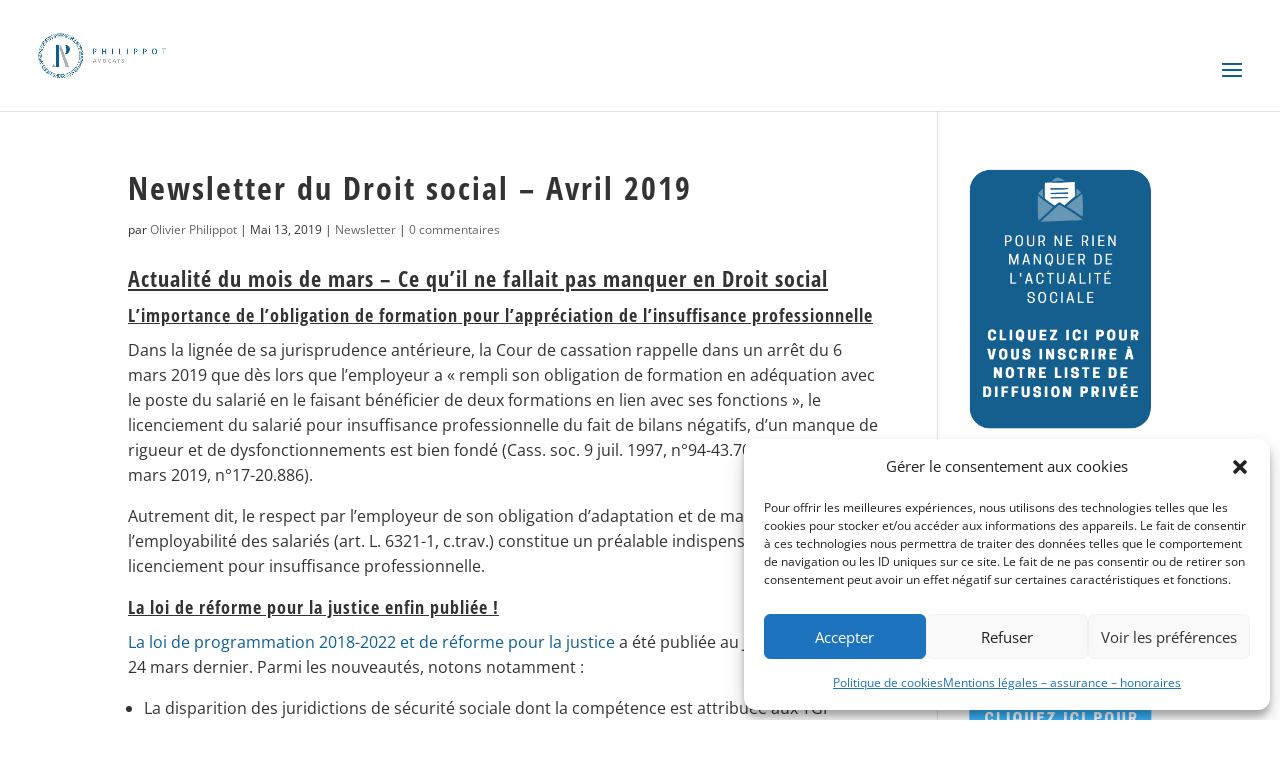

--- FILE ---
content_type: application/javascript; charset=utf-8
request_url: https://philippotavocats.fr/wp-content/plugins/rvola-philippotform/assets/js/main.min.js?ver=1.4.2
body_size: 39
content:
!function($){$("input[name^=rpf_itq_]").on("change",(function(t){let e=$(this).attr("name");"others"===$(this).val()?$("#"+e+"_others").show():$("#"+e+"_others").hide()}))}(jQuery);